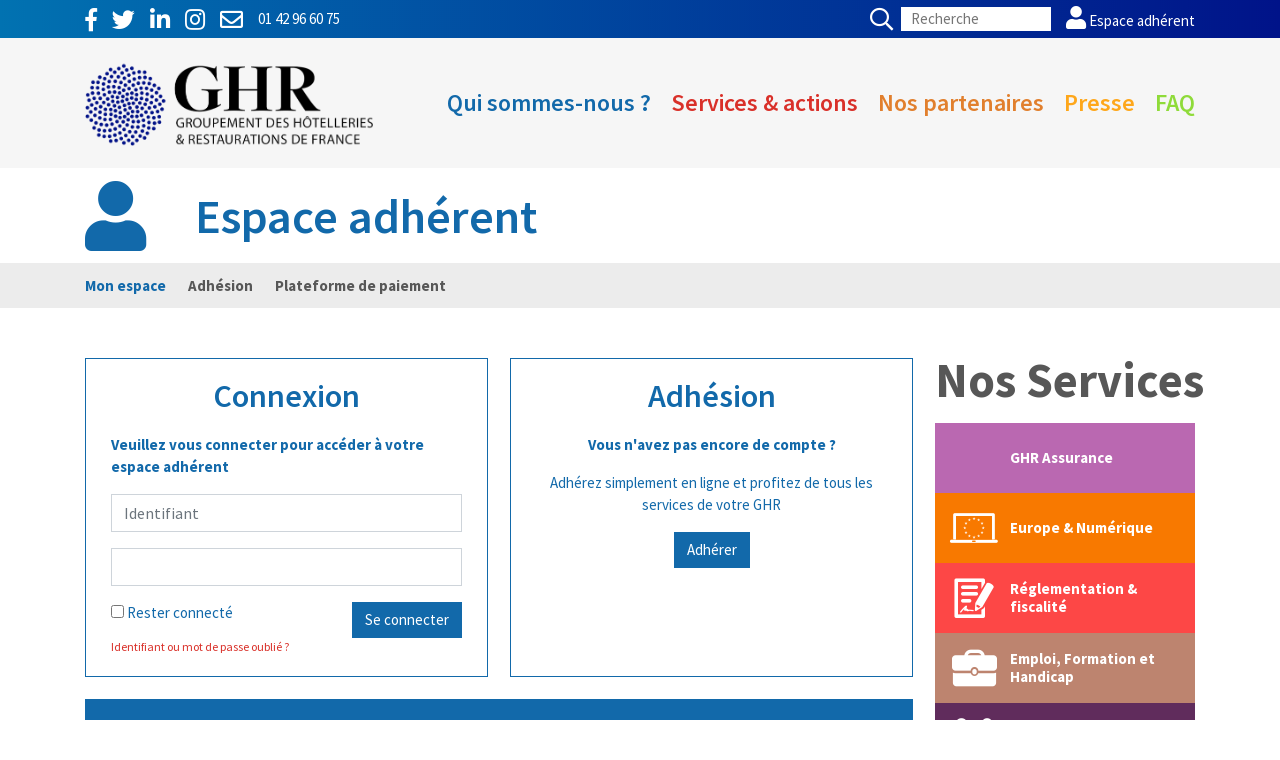

--- FILE ---
content_type: text/html; charset=UTF-8
request_url: https://app.ghr.fr/
body_size: 5956
content:
<html class="page_rubrique page_sect_1420 page_rub_1420  ltr fr no-js" xmlns="http://www.w3.org/1999/xhtml" xml:lang="fr" lang="fr" dir="ltr"> <head> <meta http-equiv="Content-Type" content="text/html; charset=utf-8" /> <meta http-equiv="X-UA-Compatible" content="IE=edge" /> <meta name="HandheldFriendly" content="True" /> <meta name="viewport" content="width=device-width, initial-scale=1" /> <title>Espace adhérents - GHR</title> <link rel="dns-prefetch" href="//cdn.ghr.fr" /> <link rel="canonical" href="https://www.ghr.fr/espace-adherent/" /> <link rel="alternate" type="application/rss+xml" title="Syndiquer cette rubrique" href="spip.php?page=backend&amp;id_rubrique=1420" /> <link rel="icon" type="image/x-icon" href="https://www.ghr.fr/squelettes/favicon.ico" /> <link rel="shortcut icon" type="image/x-icon" href="https://www.ghr.fr/squelettes/favicon.ico" /> <link href="https://fonts.googleapis.com/css?family=Source+Sans+Pro:200,200i,300,300i,400,400i,600,600i,700,700i,900,900i&amp;subset=latin,latin-ext" rel="stylesheet" /> <link rel="stylesheet" href="https://app.ghr.fr/assets/css/style.css?1702466560" type="text/css" /> <link rel="stylesheet" href="https://www.ghr.fr/plugins-dist/mediabox/colorbox/bootstrap/colorbox.css" type="text/css" media="all" /> <style type="text/css"> */  <noscript>ePrivacy and GPDR Cookie Consent by <a href="https://www.CookieConsent.com/" rel="nofollow noopener">Cookie Consent</a></noscript> </style></head> <body class="page_rubrique" style=""> <div id="page"> <header id="header"> <div id="header_topbar"> <div class="container"> <div class="topbar-left"> <a href="https://www.facebook.com/GHR.HCR/" title="facebook" target="_blank"> <i class="fab fa-facebook-f"></i> </a> <a href="https://twitter.com/GHR_HCR" title="twitter" target="_blank"> <i class="fab fa-twitter"></i> </a> <a href="https://www.linkedin.com/company/ghr-hcr/" title="linkedin" target="_blank"> <i class="fab fa-linkedin-in"></i> </a> <a href="https://www.instagram.com/ghr.hcr/" title="instagram" target="_blank"> <i class="fab fa-instagram"></i> </a> <a href="mailto:accueil@ghr.fr" title="email" target="_blank"> <i class="far fa-envelope"></i> </a> <a class="phone" title="téléphone">01 42 96 60 75</a> </div> <div class="topbar-right"> <div class="formulaire_spip formulaire_recherche" id="formulaire_recherche"> <form action="https://www.ghr.fr/spip.php?page=recherche" method="get"> <input name="page" value="recherche" type="hidden" /> <label for="recherche"> recherche </label> <button type="submit" class="submit btn"> <i class="far fa-search"></i> </button> <input type="search" class="search text" size="10" name="recherche" id="recherche" accesskey="4" autocapitalize="off" placeholder="Recherche" /> </form> </div> <a href="https://app.ghr.fr/" title="compte"> <i class="fas fa-user"></i> Espace adhérent </a> </div> </div> </div> <div id="header_main"> <div class="container"> <div class="header-logo"> <a rel="start home" href="https://www.ghr.fr/" title="Accueil" class="main-logo"> <img src="//cdn.ghr.fr/plugins/ekgni/assets/img/GHR_logo_site-min.png" width="288" height="85" alt="GHR" /> </a> </div> <div class="header-menu"> <ul class="menu-liste menu-items" data-depth="0"> <li class="menu-entree item menu-items__item menu-items__item_objet menu-items__item_rubrique"> <a href="https://www.ghr.fr/qui-sommes-nous/" class="menu-items__lien">Qui sommes-nous&nbsp;?</a> </li> <li class="menu-entree item menu-items__item menu-items__item_objet menu-items__item_rubrique"> <a href="https://www.ghr.fr/services-actions/" class="menu-items__lien">Services &amp; actions</a> </li> <li class="menu-entree item menu-items__item menu-items__item_objet menu-items__item_rubrique"> <a href="https://www.ghr.fr/nos-partenaires/" class="menu-items__lien">Nos partenaires</a> </li> <li class="menu-entree item menu-items__item menu-items__item_objet menu-items__item_rubrique"> <a href="https://www.ghr.fr/presse/" class="menu-items__lien">Presse</a> </li> <li class="menu-entree item menu-items__item menu-items__item_objet menu-items__item_rubrique"> <a href="https://www.ghr.fr/publications/enquete/" class="menu-items__lien">FAQ</a> </li> </ul> </div> </div> </div> </header> <header id="header-mobile"> <div class="header-logo"> <a rel="start home" href="https://www.ghr.fr/" title="Accueil" class="main-logo"> <img src="//cdn.ghr.fr/plugins/ekgni/assets/img/GHR_logo_site-min.png" width="288" height="85" alt="GHR" /> </a> </div> <div class="mobile-menu-btn-wrap"> <a class="menu-btn" href="#">Menu</a> </div> <div class="mobile-menu"> <div class="menu-blocs"> <div class="menu-bloc menu-accueil"> <ul class="menu-liste menu-items"> <li class="menu-entree item  menu-items__item menu-items__item_objet menu-items__item_rubrique sect_home"> <a href="https://www.ghr.fr/" class="menu-items__lien">Accueil</a> </li> </ul> </div> <div class="menu-bloc menu-main"> <ul class="menu-liste menu-items" data-depth="0"> <li class="menu-entree item menu-items__item menu-items__item_objet menu-items__item_rubrique"> <a href="https://www.ghr.fr/qui-sommes-nous/" class="menu-items__lien">Qui sommes-nous&nbsp;?</a> </li> <li class="menu-entree item menu-items__item menu-items__item_objet menu-items__item_rubrique"> <a href="https://www.ghr.fr/services-actions/" class="menu-items__lien">Services &amp; actions</a> </li> <li class="menu-entree item menu-items__item menu-items__item_objet menu-items__item_rubrique"> <a href="https://www.ghr.fr/nos-partenaires/" class="menu-items__lien">Nos partenaires</a> </li> <li class="menu-entree item menu-items__item menu-items__item_objet menu-items__item_rubrique"> <a href="https://www.ghr.fr/presse/" class="menu-items__lien">Presse</a> </li> <li class="menu-entree item menu-items__item menu-items__item_objet menu-items__item_rubrique"> <a href="https://www.ghr.fr/publications/enquete/" class="menu-items__lien">FAQ</a> </li> </ul> </div> <div class="menu-bloc menu-services"> <ul class="menu-liste menu-items" data-depth="0"> <li class="menu-entree item menu-items__item menu-items__item_objet menu-items__item_rubrique sect_gniassurance"> <a href="https://www.ghr.fr/nos-partenaires/ghr-assurance/" class="menu-items__lien">GHR Assurance</a> <ul class="menu-liste menu-items" data-depth="1"> <li class="menu-entree item menu-items__item menu-items__item_objet menu-items__item_rubrique rub1597"> <a href="https://www.ghr.fr/nos-partenaires/ghr-assurance/actualites/" class="menu-items__lien">Actualités</a> </li> <li class="menu-entree item menu-items__item menu-items__item_objet menu-items__item_rubrique rub1613"> <a href="https://www.ghr.fr/nos-partenaires/ghr-assurance/multirisque-professionnelle/" class="menu-items__lien">Multirisque professionnelle </a> </li> <li class="menu-entree item menu-items__item menu-items__item_objet menu-items__item_rubrique rub1615"> <a href="https://www.ghr.fr/nos-partenaires/ghr-assurance/responsabilite-civile-des-dirigeants/" class="menu-items__lien">Responsabilité civile des dirigeants </a> </li> <li class="menu-entree item menu-items__item menu-items__item_objet menu-items__item_rubrique rub1616"> <a href="https://www.ghr.fr/nos-partenaires/ghr-assurance/cyber-risque/" class="menu-items__lien">Cyber-risque </a> </li> <li class="menu-entree item menu-items__item menu-items__item_objet menu-items__item_rubrique rub1614"> <a href="https://www.ghr.fr/nos-partenaires/ghr-assurance/conseils-pratiques-prevention/" class="menu-items__lien">Conseils pratiques / Prévention </a> </li> </ul> </li> <li class="menu-entree item menu-items__item menu-items__item_objet menu-items__item_rubrique sect_europe"> <a href="https://www.ghr.fr/europe-numerique/" class="menu-items__lien">Europe &amp; Numérique</a> <ul class="menu-liste menu-items" data-depth="1"> <li class="menu-entree item menu-items__item menu-items__item_objet menu-items__item_rubrique rub1071"> <a href="https://www.ghr.fr/europe-numerique/actualites/" class="menu-items__lien">Actualités</a> <ul class="menu-liste menu-items menu-items" data-depth="2"> <li class="menu-entree item menu-items__item menu-items__item_objet menu-items__item_rubrique rub1313"> <a href="https://www.ghr.fr/europe-numerique/actualites/enquetes/" class="menu-items__lien">Enquêtes</a> </li> <li class="menu-entree item menu-items__item menu-items__item_objet menu-items__item_rubrique rub1602"> <a href="https://www.ghr.fr/europe-numerique/actualites/webinaires/" class="menu-items__lien">Webinaires</a> </li> </ul> </li> <li class="menu-entree item menu-items__item menu-items__item_objet menu-items__item_rubrique rub1190"> <a href="https://www.ghr.fr/europe-numerique/plateformes-en-ligne/" class="menu-items__lien">Plateformes en ligne</a> <ul class="menu-liste menu-items menu-items" data-depth="2"> <li class="menu-entree item menu-items__item menu-items__item_objet menu-items__item_rubrique rub1314"> <a href="https://www.ghr.fr/europe-numerique/plateformes-en-ligne/avis-en-ligne/" class="menu-items__lien">Avis en ligne</a> </li> <li class="menu-entree item menu-items__item menu-items__item_objet menu-items__item_rubrique rub1601"> <a href="https://www.ghr.fr/europe-numerique/plateformes-en-ligne/en-direct/" class="menu-items__lien">En direct&nbsp;! </a> </li> <li class="menu-entree item menu-items__item menu-items__item_objet menu-items__item_rubrique rub1315"> <a href="https://www.ghr.fr/europe-numerique/plateformes-en-ligne/hotels/" class="menu-items__lien">Hôtels</a> </li> <li class="menu-entree item menu-items__item menu-items__item_objet menu-items__item_rubrique rub1316"> <a href="https://www.ghr.fr/europe-numerique/plateformes-en-ligne/restaurants/" class="menu-items__lien">Restaurants</a> </li> </ul> </li> <li class="menu-entree item menu-items__item menu-items__item_objet menu-items__item_rubrique rub1191"> <a href="https://www.ghr.fr/europe-numerique/economie-collaborative/" class="menu-items__lien">Economie collaborative</a> <ul class="menu-liste menu-items menu-items" data-depth="2"> <li class="menu-entree item menu-items__item menu-items__item_objet menu-items__item_rubrique rub1317"> <a href="https://www.ghr.fr/europe-numerique/economie-collaborative/meubles-de-tourisme/" class="menu-items__lien">Meublés de tourisme</a> </li> <li class="menu-entree item menu-items__item menu-items__item_objet menu-items__item_rubrique rub1318"> <a href="https://www.ghr.fr/europe-numerique/economie-collaborative/restaurants-a-domicile/" class="menu-items__lien">Restaurants à domicile</a> </li> </ul> </li> <li class="menu-entree item menu-items__item menu-items__item_objet menu-items__item_rubrique rub1298"> <a href="https://www.ghr.fr/europe-numerique/innovation-et-digitalisation/" class="menu-items__lien">Innovation et digitalisation</a> <ul class="menu-liste menu-items menu-items" data-depth="2"> <li class="menu-entree item menu-items__item menu-items__item_objet menu-items__item_rubrique rub1319"> <a href="https://www.ghr.fr/europe-numerique/innovation-et-digitalisation/bonnes-pratiques-numeriques/" class="menu-items__lien">Bonnes pratiques numériques</a> </li> <li class="menu-entree item menu-items__item menu-items__item_objet menu-items__item_rubrique rub1320"> <a href="https://www.ghr.fr/europe-numerique/innovation-et-digitalisation/gestion-d-un-etablissement/" class="menu-items__lien">Gestion d&#8217;un établissement</a> </li> <li class="menu-entree item menu-items__item menu-items__item_objet menu-items__item_rubrique rub1577"> <a href="https://www.ghr.fr/europe-numerique/innovation-et-digitalisation/facilite-clients/" class="menu-items__lien">Facilité clients </a> </li> <li class="menu-entree item menu-items__item menu-items__item_objet menu-items__item_rubrique rub1321"> <a href="https://www.ghr.fr/europe-numerique/innovation-et-digitalisation/visibilite-web/" class="menu-items__lien">Visibilité web</a> </li> </ul> </li> <li class="menu-entree item menu-items__item menu-items__item_objet menu-items__item_rubrique rub1189"> <a href="https://www.ghr.fr/europe-numerique/mon-parc-num/" class="menu-items__lien">Mon Parc Num </a> <ul class="menu-liste menu-items menu-items" data-depth="2"> <li class="menu-entree item menu-items__item menu-items__item_objet menu-items__item_rubrique rub1626"> <a href="https://www.ghr.fr/europe-numerique/mon-parc-num/a-vos-agendas/" class="menu-items__lien">A vos agendas&nbsp;!</a> </li> <li class="menu-entree item menu-items__item menu-items__item_objet menu-items__item_rubrique rub1627"> <a href="https://www.ghr.fr/europe-numerique/mon-parc-num/decouvrir-le-parcours-avec/" class="menu-items__lien">Découvrir le Parcours avec&nbsp;:</a> </li> <li class="menu-entree item menu-items__item menu-items__item_objet menu-items__item_rubrique rub1628"> <a href="https://www.ghr.fr/europe-numerique/mon-parc-num/pourquoi-s-inscrire/" class="menu-items__lien">Pourquoi s’inscrire&nbsp;? </a> </li> </ul> </li> <li class="menu-entree item menu-items__item menu-items__item_objet menu-items__item_rubrique rub1299"> <a href="https://www.ghr.fr/europe-numerique/informatique/" class="menu-items__lien">Informatique</a> <ul class="menu-liste menu-items menu-items" data-depth="2"> <li class="menu-entree item menu-items__item menu-items__item_objet menu-items__item_rubrique rub1323"> <a href="https://www.ghr.fr/europe-numerique/informatique/cybersecurite/" class="menu-items__lien">Cybersécurité</a> </li> <li class="menu-entree item menu-items__item menu-items__item_objet menu-items__item_rubrique rub1324"> <a href="https://www.ghr.fr/europe-numerique/informatique/materiel-informatique/" class="menu-items__lien">Matériel informatique</a> </li> <li class="menu-entree item menu-items__item menu-items__item_objet menu-items__item_rubrique rub1322"> <a href="https://www.ghr.fr/europe-numerique/informatique/rgpd/" class="menu-items__lien">RGPD</a> </li> </ul> </li> <li class="menu-entree item menu-items__item menu-items__item_objet menu-items__item_rubrique rub1203"> <a href="https://www.ghr.fr/europe-numerique/europe/" class="menu-items__lien">Europe</a> <ul class="menu-liste menu-items menu-items" data-depth="2"> <li class="menu-entree item menu-items__item menu-items__item_objet menu-items__item_rubrique rub1325"> <a href="https://www.ghr.fr/europe-numerique/europe/chiffres-europeens/" class="menu-items__lien">Chiffres européens</a> </li> <li class="menu-entree item menu-items__item menu-items__item_objet menu-items__item_rubrique rub1326"> <a href="https://www.ghr.fr/europe-numerique/europe/positions-europeennes/" class="menu-items__lien">Positions européennes</a> </li> <li class="menu-entree item menu-items__item menu-items__item_objet menu-items__item_rubrique rub1327"> <a href="https://www.ghr.fr/europe-numerique/europe/classement-hotelier-europeen/" class="menu-items__lien">Classement hôtelier européen</a> </li> <li class="menu-entree item menu-items__item menu-items__item_objet menu-items__item_rubrique rub1328"> <a href="https://www.ghr.fr/europe-numerique/europe/hotrec/" class="menu-items__lien">HOTREC</a> </li> </ul> </li> </ul> </li> <li class="menu-entree item menu-items__item menu-items__item_objet menu-items__item_rubrique sect_reglement"> <a href="https://www.ghr.fr/reglementation-fiscalite/" class="menu-items__lien">Réglementation &amp; fiscalité</a> <ul class="menu-liste menu-items" data-depth="1"> <li class="menu-entree item menu-items__item menu-items__item_objet menu-items__item_rubrique rub1635"> <a href="https://www.ghr.fr/reglementation-fiscalite/bail-commercial/" class="menu-items__lien">Bail commercial </a> </li> <li class="menu-entree item menu-items__item menu-items__item_objet menu-items__item_rubrique rub1410"> <a href="https://www.ghr.fr/reglementation-fiscalite/hygiene/" class="menu-items__lien">Hygiène</a> </li> <li class="menu-entree item menu-items__item menu-items__item_objet menu-items__item_rubrique rub1403"> <a href="https://www.ghr.fr/reglementation-fiscalite/la-sacem-et-la-spre/" class="menu-items__lien">La SACEM et la SPRE</a> </li> <li class="menu-entree item menu-items__item menu-items__item_objet menu-items__item_rubrique rub1404"> <a href="https://www.ghr.fr/reglementation-fiscalite/la-tva/" class="menu-items__lien">La TVA</a> </li> <li class="menu-entree item menu-items__item menu-items__item_objet menu-items__item_rubrique rub1398"> <a href="https://www.ghr.fr/reglementation-fiscalite/les-formations-obligatoires/" class="menu-items__lien">Les formations obligatoires</a> </li> <li class="menu-entree item menu-items__item menu-items__item_objet menu-items__item_rubrique rub1472"> <a href="https://www.ghr.fr/reglementation-fiscalite/les-obligations-dans-les-debits-de-boissons-et-les-discotheques/" class="menu-items__lien">Les obligations dans les débits de boissons et les discothèques</a> </li> <li class="menu-entree item menu-items__item menu-items__item_objet menu-items__item_rubrique rub1467"> <a href="https://www.ghr.fr/reglementation-fiscalite/les-obligations-dans-les-hotels/" class="menu-items__lien">Les obligations dans les hôtels</a> </li> <li class="menu-entree item menu-items__item menu-items__item_objet menu-items__item_rubrique rub1469"> <a href="https://www.ghr.fr/reglementation-fiscalite/les-obligations-dans-les-restaurants/" class="menu-items__lien">Les obligations dans les restaurants</a> <ul class="menu-liste menu-items menu-items" data-depth="2"> <li class="menu-entree item menu-items__item menu-items__item_objet menu-items__item_rubrique rub1636"> <a href="https://www.ghr.fr/reglementation-fiscalite/les-obligations-dans-les-restaurants/titres-restaurant/" class="menu-items__lien">Titres-restaurant </a> </li> </ul> </li> <li class="menu-entree item menu-items__item menu-items__item_objet menu-items__item_rubrique rub1637"> <a href="https://www.ghr.fr/reglementation-fiscalite/securite-et-accessibilite/" class="menu-items__lien">Sécurité et Accessibilité </a> </li> <li class="menu-entree item menu-items__item menu-items__item_objet menu-items__item_rubrique rub1409"> <a href="https://www.ghr.fr/reglementation-fiscalite/tabac-et-vapotage/" class="menu-items__lien">Tabac et vapotage</a> </li> <li class="menu-entree item menu-items__item menu-items__item_objet menu-items__item_rubrique rub1634"> <a href="https://www.ghr.fr/reglementation-fiscalite/terrasses/" class="menu-items__lien">Terrasses</a> </li> </ul> </li> <li class="menu-entree item menu-items__item menu-items__item_objet menu-items__item_rubrique sect_emploi"> <a href="https://www.ghr.fr/emploi-formation-handicap/" class="menu-items__lien">Emploi, Formation et Handicap</a> <ul class="menu-liste menu-items" data-depth="1"> <li class="menu-entree item menu-items__item menu-items__item_objet menu-items__item_rubrique rub1042"> <a href="https://www.ghr.fr/emploi-formation-handicap/actualite-2025/" class="menu-items__lien">Actualité 2025</a> </li> <li class="menu-entree item menu-items__item menu-items__item_objet menu-items__item_rubrique rub1043"> <a href="https://www.ghr.fr/emploi-formation-handicap/nos-metiers/" class="menu-items__lien">Nos Métiers</a> <ul class="menu-liste menu-items menu-items" data-depth="2"> <li class="menu-entree item menu-items__item menu-items__item_objet menu-items__item_rubrique rub1049"> <a href="https://www.ghr.fr/emploi-formation-handicap/nos-metiers/les-metiers-de-la-cuisine/" class="menu-items__lien">Les Métiers de la Cuisine</a> </li> <li class="menu-entree item menu-items__item menu-items__item_objet menu-items__item_rubrique rub233"> <a href="https://www.ghr.fr/emploi-formation-handicap/nos-metiers/les-metiers-de-l-hebergement/" class="menu-items__lien">Les Métiers de l&#8217;Hébergement</a> </li> <li class="menu-entree item menu-items__item menu-items__item_objet menu-items__item_rubrique rub1051"> <a href="https://www.ghr.fr/emploi-formation-handicap/nos-metiers/les-metiers-de-direction/" class="menu-items__lien">Les Métiers de Direction</a> </li> <li class="menu-entree item menu-items__item menu-items__item_objet menu-items__item_rubrique rub1160"> <a href="https://www.ghr.fr/emploi-formation-handicap/nos-metiers/les-metiers-de-la-salle-et-du-service/" class="menu-items__lien">Les Métiers de la Salle et du Service</a> </li> </ul> </li> <li class="menu-entree item menu-items__item menu-items__item_objet menu-items__item_rubrique rub1044"> <a href="https://www.ghr.fr/emploi-formation-handicap/offres-d-emploi/" class="menu-items__lien">Offres d&#8217;Emploi</a> </li> <li class="menu-entree item menu-items__item menu-items__item_objet menu-items__item_rubrique rub1045"> <a href="https://www.ghr.fr/emploi-formation-handicap/formation/" class="menu-items__lien">Formation </a> <ul class="menu-liste menu-items menu-items" data-depth="2"> <li class="menu-entree item menu-items__item menu-items__item_objet menu-items__item_rubrique rub1161"> <a href="https://www.ghr.fr/emploi-formation-handicap/formation/formation-initiale/" class="menu-items__lien">Formation Initiale</a> </li> <li class="menu-entree item menu-items__item menu-items__item_objet menu-items__item_rubrique rub1162"> <a href="https://www.ghr.fr/emploi-formation-handicap/formation/formation-professionnelle/" class="menu-items__lien">Formation Professionnelle </a> </li> </ul> </li> <li class="menu-entree item menu-items__item menu-items__item_objet menu-items__item_rubrique rub1169"> <a href="https://www.ghr.fr/emploi-formation-handicap/mission-handicap/" class="menu-items__lien">Mission Handicap</a> <ul class="menu-liste menu-items menu-items" data-depth="2"> <li class="menu-entree item menu-items__item menu-items__item_objet menu-items__item_rubrique rub1173"> <a href="https://www.ghr.fr/emploi-formation-handicap/mission-handicap/actualites/" class="menu-items__lien">Actualités</a> </li> <li class="menu-entree item menu-items__item menu-items__item_objet menu-items__item_rubrique rub1176"> <a href="https://www.ghr.fr/emploi-formation-handicap/mission-handicap/le-saviez-vous/" class="menu-items__lien">Le saviez-vous&nbsp;?</a> </li> <li class="menu-entree item menu-items__item menu-items__item_objet menu-items__item_rubrique rub1178"> <a href="https://www.ghr.fr/emploi-formation-handicap/mission-handicap/doeth/" class="menu-items__lien">DOETH</a> </li> <li class="menu-entree item menu-items__item menu-items__item_objet menu-items__item_rubrique rub1603"> <a href="https://www.ghr.fr/emploi-formation-handicap/mission-handicap/activ-box-la-solution-de-l-agefiph-pour-sensibiliser-au-handicap-toute-l-annee/" class="menu-items__lien">Activ Box, la solution de l&#8217;Agefiph pour sensibiliser au handicap toute l&#8217;année</a> <ul class="menu-liste menu-items menu-items" data-depth="2"> <li class="menu-entree item menu-items__item menu-items__item_objet menu-items__item_rubrique rub1604"> <a href="https://www.ghr.fr/emploi-formation-handicap/mission-handicap/activ-box-la-solution-de-l-agefiph-pour-sensibiliser-au-handicap-toute-l-annee/activ-box/" class="menu-items__lien">Activ Box</a> </li> </ul> </li> </ul> </li> </ul> </li> <li class="menu-entree item menu-items__item menu-items__item_objet menu-items__item_rubrique sect_social"> <a href="https://www.ghr.fr/social/" class="menu-items__lien">Social</a> <ul class="menu-liste menu-items" data-depth="1"> <li class="menu-entree item menu-items__item menu-items__item_objet menu-items__item_rubrique rub1463"> <a href="https://www.ghr.fr/social/actualites/" class="menu-items__lien">Actualités</a> </li> <li class="menu-entree item menu-items__item menu-items__item_objet menu-items__item_rubrique rub1370"> <a href="https://www.ghr.fr/social/les-obligations-liees-a-l-embauche/" class="menu-items__lien">Les obligations liées à l&#8217;embauche</a> <ul class="menu-liste menu-items menu-items" data-depth="2"> <li class="menu-entree item menu-items__item menu-items__item_objet menu-items__item_rubrique rub1374"> <a href="https://www.ghr.fr/social/les-obligations-liees-a-l-embauche/la-protection-sociale-complementaire-de-branche/" class="menu-items__lien">La protection sociale complémentaire de branche</a> </li> <li class="menu-entree item menu-items__item menu-items__item_objet menu-items__item_rubrique rub1373"> <a href="https://www.ghr.fr/social/les-obligations-liees-a-l-embauche/le-contrat-de-travail/" class="menu-items__lien">Le contrat de travail</a> </li> <li class="menu-entree item menu-items__item menu-items__item_objet menu-items__item_rubrique rub1371"> <a href="https://www.ghr.fr/social/les-obligations-liees-a-l-embauche/le-recrutement/" class="menu-items__lien">Le recrutement</a> </li> <li class="menu-entree item menu-items__item menu-items__item_objet menu-items__item_rubrique rub1375"> <a href="https://www.ghr.fr/social/les-obligations-liees-a-l-embauche/le-service-de-sante/" class="menu-items__lien">Le service de santé</a> </li> </ul> </li> <li class="menu-entree item menu-items__item menu-items__item_objet menu-items__item_rubrique rub1377"> <a href="https://www.ghr.fr/social/les-obligations-liees-a-l-execution-du-contrat-de-travail/" class="menu-items__lien">Les obligations liées à l’exécution du contrat de travail</a> <ul class="menu-liste menu-items menu-items" data-depth="2"> <li class="menu-entree item menu-items__item menu-items__item_objet menu-items__item_rubrique rub1378"> <a href="https://www.ghr.fr/social/les-obligations-liees-a-l-execution-du-contrat-de-travail/les-obligations-generales/" class="menu-items__lien">Les obligations générales</a> </li> <li class="menu-entree item menu-items__item menu-items__item_objet menu-items__item_rubrique rub1379"> <a href="https://www.ghr.fr/social/les-obligations-liees-a-l-execution-du-contrat-de-travail/l-encadrement-de-la-duree-du-travail/" class="menu-items__lien">L&#8217;encadrement de la durée du travail </a> </li> <li class="menu-entree item menu-items__item menu-items__item_objet menu-items__item_rubrique rub1513"> <a href="https://www.ghr.fr/social/les-obligations-liees-a-l-execution-du-contrat-de-travail/la-remuneration/" class="menu-items__lien">La rémunération</a> </li> <li class="menu-entree item menu-items__item menu-items__item_objet menu-items__item_rubrique rub1512"> <a href="https://www.ghr.fr/social/les-obligations-liees-a-l-execution-du-contrat-de-travail/la-suspension-du-contrat-de-travail/" class="menu-items__lien">La suspension du contrat de travail</a> </li> </ul> </li> <li class="menu-entree item menu-items__item menu-items__item_objet menu-items__item_rubrique rub1509"> <a href="https://www.ghr.fr/social/les-obligations-liees-a-l-extinction-du-contrat/" class="menu-items__lien">Les obligations liées à l&#8217;extinction du contrat</a> <ul class="menu-liste menu-items menu-items" data-depth="2"> <li class="menu-entree item menu-items__item menu-items__item_objet menu-items__item_rubrique rub1510"> <a href="https://www.ghr.fr/social/les-obligations-liees-a-l-extinction-du-contrat/la-rupture-du-contrat-de-travail-apres-la-periode-d-essai/" class="menu-items__lien">La rupture du contrat de travail après la période d’essai</a> </li> <li class="menu-entree item menu-items__item menu-items__item_objet menu-items__item_rubrique rub1511"> <a href="https://www.ghr.fr/social/les-obligations-liees-a-l-extinction-du-contrat/le-depart-ou-la-mise-a-la-retraite/" class="menu-items__lien">Le départ ou la mise à la retraite</a> </li> </ul> </li> </ul> </li> <li class="menu-entree item menu-items__item menu-items__item_objet menu-items__item_rubrique sect_devdurable"> <a href="https://www.ghr.fr/rse/" class="menu-items__lien">RSE</a> <ul class="menu-liste menu-items" data-depth="1"> </ul> </li> <li class="menu-entree item menu-items__item menu-items__item_objet menu-items__item_rubrique sect_region"> <a href="https://www.ghr.fr/ghr-en-region/" class="menu-items__lien">GHR en Régions</a> <ul class="menu-liste menu-items" data-depth="1"> <li class="menu-entree item menu-items__item menu-items__item_objet menu-items__item_article"> <a href="https://www.ghr.fr/ghr-en-region/ghr-rare" class="menu-items__lien">GHR Auvergne Rhône-Alpes Régions Est</a> </li> <li class="menu-entree item menu-items__item menu-items__item_objet menu-items__item_article"> <a href="https://www.ghr.fr/ghr-en-region/ghr-bassin-aquitain" class="menu-items__lien">GHR BASSIN AQUITAIN</a> </li> <li class="menu-entree item menu-items__item menu-items__item_objet menu-items__item_article"> <a href="https://www.ghr.fr/ghr-en-region/ghr-centre-val-de-loire" class="menu-items__lien">GHR Centre-Val de Loire</a> </li> <li class="menu-entree item menu-items__item menu-items__item_objet menu-items__item_article"> <a href="https://www.ghr.fr/ghr-en-region/ghr-corsica-14681" class="menu-items__lien">GHR Corsica</a> </li> <li class="menu-entree item menu-items__item menu-items__item_objet menu-items__item_article"> <a href="https://www.ghr.fr/ghr-en-region/ghr-grand-ouest" class="menu-items__lien">GHR GRAND-OUEST</a> </li> <li class="menu-entree item menu-items__item menu-items__item_objet menu-items__item_article"> <a href="https://www.ghr.fr/ghr-en-region/ghr-hauts-de-france" class="menu-items__lien">GHR Hauts-de-France</a> </li> <li class="menu-entree item menu-items__item menu-items__item_objet menu-items__item_article"> <a href="https://www.ghr.fr/ghr-en-region/ghr-normandie" class="menu-items__lien">GHR NORMANDIE</a> </li> <li class="menu-entree item menu-items__item menu-items__item_objet menu-items__item_article"> <a href="https://www.ghr.fr/ghr-en-region/ghr-occitanie" class="menu-items__lien">GHR OCCITANIE</a> </li> <li class="menu-entree item menu-items__item menu-items__item_objet menu-items__item_article"> <a href="https://www.ghr.fr/ghr-en-region/ghr-paris-ile-de-france" class="menu-items__lien">GHR PARIS ÎLE-DE-FRANCE</a> </li> <li class="menu-entree item menu-items__item menu-items__item_objet menu-items__item_article"> <a href="https://www.ghr.fr/ghr-en-region/ghr-poitou-charentes" class="menu-items__lien">GHR POITOU-CHARENTES</a> </li> <li class="menu-entree item menu-items__item menu-items__item_objet menu-items__item_article"> <a href="https://www.ghr.fr/ghr-en-region/ghr-region-sud" class="menu-items__lien">GHR Région Sud</a> </li> </ul> </li> </ul> </div> <div class="menu-bloc menu-regions"> <ul class="menu-liste menu-items"> <li class="menu-entree item  menu-items__item menu-items__item_objet menu-items__item_rubrique sect_regions"> <a href="#" class="menu-items__lien">Nos sites régionaux</a> <ul class="menu-liste menu-items" data-depth="0"> <li class="menu-entree item menu-items__item menu-items__item_objet menu-items__item_article"> <a href="https://www.ghr.fr/ghr-en-region/ghr-rare" class="menu-items__lien">GHR Auvergne Rhône-Alpes Régions Est</a> </li> <li class="menu-entree item menu-items__item menu-items__item_objet menu-items__item_article"> <a href="https://www.ghr.fr/ghr-en-region/ghr-bassin-aquitain" class="menu-items__lien">GHR BASSIN AQUITAIN</a> </li> <li class="menu-entree item menu-items__item menu-items__item_objet menu-items__item_article"> <a href="https://www.ghr.fr/ghr-en-region/ghr-centre-val-de-loire" class="menu-items__lien">GHR Centre-Val de Loire</a> </li> <li class="menu-entree item menu-items__item menu-items__item_objet menu-items__item_article"> <a href="https://www.ghr.fr/ghr-en-region/ghr-corsica-14681" class="menu-items__lien">GHR Corsica</a> </li> <li class="menu-entree item menu-items__item menu-items__item_objet menu-items__item_article"> <a href="https://www.ghr.fr/ghr-en-region/ghr-grand-ouest" class="menu-items__lien">GHR GRAND-OUEST</a> </li> <li class="menu-entree item menu-items__item menu-items__item_objet menu-items__item_article"> <a href="https://www.ghr.fr/ghr-en-region/ghr-hauts-de-france" class="menu-items__lien">GHR Hauts-de-France</a> </li> <li class="menu-entree item menu-items__item menu-items__item_objet menu-items__item_article"> <a href="https://www.ghr.fr/ghr-en-region/ghr-normandie" class="menu-items__lien">GHR NORMANDIE</a> </li> <li class="menu-entree item menu-items__item menu-items__item_objet menu-items__item_article"> <a href="https://www.ghr.fr/ghr-en-region/ghr-occitanie" class="menu-items__lien">GHR OCCITANIE</a> </li> <li class="menu-entree item menu-items__item menu-items__item_objet menu-items__item_article"> <a href="https://www.ghr.fr/ghr-en-region/ghr-paris-ile-de-france" class="menu-items__lien">GHR PARIS ÎLE-DE-FRANCE</a> </li> <li class="menu-entree item menu-items__item menu-items__item_objet menu-items__item_article"> <a href="https://www.ghr.fr/ghr-en-region/ghr-poitou-charentes" class="menu-items__lien">GHR POITOU-CHARENTES</a> </li> <li class="menu-entree item menu-items__item menu-items__item_objet menu-items__item_article"> <a href="https://www.ghr.fr/ghr-en-region/ghr-region-sud" class="menu-items__lien">GHR Région Sud</a> </li> </ul> </li> </ul> </div> </div> <div class="menu-actions"> <div class="bulles-action"> <a href="https://app.ghr.fr/adhesion" class="bulle"> <i class="far fa-arrow-circle-right fa-rotate-45"></i> Adhérer </a> <a href="https://www.ghr.fr/formation/" class="bulle"> <i class="fas fa-graduation-cap"></i> Formation </a> <a href="https://www.ghr.fr/nos-partenaires/ghr-assurance/" class="bulle" title="GHR Assurance"> <i class="gni-icon gni-reglementation-fiscalite"></i> Assurance </a> </div> </div> <div class="menu-social"> <a href="https://www.facebook.com/GHR.HCR/" title="facebook" target="_blank"> <i class="fab fa-facebook-f"></i> </a> <a href="https://twitter.com/GHR_HCR" title="twitter" target="_blank"> <i class="fab fa-twitter"></i> </a> <a href="https://www.linkedin.com/company/ghr-hcr/" title="linkedin" target="_blank"> <i class="fab fa-linkedin-in"></i> </a> <a href="https://www.instagram.com/ghr.hcr/" title="instagram" target="_blank"> <i class="fab fa-instagram"></i> </a> <a href="mailto:accueil@ghr.fr" title="email" target="_blank"> <i class="far fa-envelope"></i> </a> <a class="phone" title="téléphone">01 42 96 60 75</a> </div> </div> </header> <div id="header-banner" class="header-banner"> <div class="container"> </div> </div> <div id="pre-content" class="pre-content"> <div class="head-secteur"> <div class="container"> <h1 class="titre-secteur"> <a href="https://app.ghr.fr">Espace adhérent</a> </h1> </div> </div> <div class="menu-secteur"> <div class="container d-flex justify-content-between align-items-center"><nav class="nav-secteur "> <ul class="menu-liste menu-items" data-depth="0"> <li class="menu-entree item menu-items__item menu-items__item_objet menu-items__item_rubrique on active"> <a href="https://app.ghr.fr" class="menu-items__lien"> Mon espace </a> </li> <li class="menu-entree item menu-items__item menu-items__item_objet menu-items__item_rubrique "> <a href="https://app.ghr.fr/adhesion" class="menu-items__lien"> Adhésion </a> </li> <li class="menu-entree item menu-items__item menu-items__item_objet menu-items__item_rubrique "> <a href="https://app.ghr.fr/paiement" class="menu-items__lien"> Plateforme de paiement </a> </li> </ul> </nav></div> </div> </div> <div id="content"> <div id="inner-content" class="container"> <div id="main" class="main-content">		
		
	<div class="adh-blocs d-row">
				<div class="adh-bloc d-1of2">
			<h3 class="main-title text-center">Connexion</h3>
			
			<p class="text-sect strong">
				<strong>Veuillez vous connecter pour accéder à votre espace adhérent</strong>
			</p>
			<form method="POST" action="https://app.ghr.fr/login" accept-charset="UTF-8" id="loginform" novalidate class="m-0"><input name="_token" type="hidden" value="iJ6ZxvNVTLOWlEwG0ZLuRal2wYqp20nYh5Ojw3NQ">
		<div class="form-row">
			<div class='form-group form-required col-md-12'><label for="username" class="control-label  d-none">Identifiant</label><input placeholder="Identifiant" class="form-control" name="username" type="text" id="username"></div>
			
			<div class='form-group form-required col-md-12'><label for="password" class="control-label  d-none">Mot de passe</label><input class="form-control" name="password" type="password" value="" id="password"></div>
		</div>
		<div class="row">
			<div class="col-md-6 text-left">
				
				<div class="bdm-form-group" style="">
					<div class="checkbox">
						<label style="font-weight:400;">
							<input type="checkbox" name="remember" style="" /> Rester connecté
						</label>
					</div>
				</div>
			</div>
			<div class="col-md-6 text-right">
				<button type="submit" class="btn btn-sect" />Se connecter</button>
			</div>
		</div>
	</form>			
			<small>
				<a href="https://app.ghr.fr/mot-de-passe-oublie">Identifiant ou mot de passe oublié ?</a>
			</small>
			
			
		</div>
		<div class="adh-bloc d-1of2 text-center">
			
			<h3 class="main-title">Adhésion</h3>
			
			<p><strong>Vous n'avez pas encore de compte ?</strong></p>
			<p>Adhérez simplement en ligne et profitez de tous les services de votre GHR</p>
			
			<a href="https://app.ghr.fr/adhesion" class="btn  btn-sect">Adhérer</a>
			
		</div>
		
		
		<div class="adh-bloc adh-bloc-dark d-all text-center">
			<h3 class="main-title">Plateforme de paiement</h3>
			<p>Accéder directement à la plateforme de paiement, <strong >pas d'authentification requise</strong></p>
			
			<a href="https://app.ghr.fr/paiement" class="btn btn-sect-light">Plateforme de paiement</a>
			
		</div>
		
	</div>
	<div class="row">
		
	</div>
	
	
	
	
	
	
	
	
	
			
			
</div> <div id="sidebar" class="sidebar"> <div class="sidebar-service sidebar-bloc"> <h3>Nos Services</h3> <ul class="menu-liste menu-items" data-depth="0"> <li class="menu-entree item menu-items__item menu-items__item_objet menu-items__item_rubrique sect_gniassurance"> <a href="https://www.ghr.fr/nos-partenaires/ghr-assurance/" class="menu-items__lien">GHR Assurance</a> <ul class="menu-liste menu-items" data-depth="1"> <li class="menu-entree item menu-items__item menu-items__item_objet menu-items__item_rubrique rub1597"> <a href="https://www.ghr.fr/nos-partenaires/ghr-assurance/actualites/" class="menu-items__lien">Actualités</a> </li> <li class="menu-entree item menu-items__item menu-items__item_objet menu-items__item_rubrique rub1613"> <a href="https://www.ghr.fr/nos-partenaires/ghr-assurance/multirisque-professionnelle/" class="menu-items__lien">Multirisque professionnelle </a> </li> <li class="menu-entree item menu-items__item menu-items__item_objet menu-items__item_rubrique rub1615"> <a href="https://www.ghr.fr/nos-partenaires/ghr-assurance/responsabilite-civile-des-dirigeants/" class="menu-items__lien">Responsabilité civile des dirigeants </a> </li> <li class="menu-entree item menu-items__item menu-items__item_objet menu-items__item_rubrique rub1616"> <a href="https://www.ghr.fr/nos-partenaires/ghr-assurance/cyber-risque/" class="menu-items__lien">Cyber-risque </a> </li> <li class="menu-entree item menu-items__item menu-items__item_objet menu-items__item_rubrique rub1614"> <a href="https://www.ghr.fr/nos-partenaires/ghr-assurance/conseils-pratiques-prevention/" class="menu-items__lien">Conseils pratiques / Prévention </a> </li> </ul> </li> <li class="menu-entree item menu-items__item menu-items__item_objet menu-items__item_rubrique sect_europe"> <a href="https://www.ghr.fr/europe-numerique/" class="menu-items__lien">Europe &amp; Numérique</a> <ul class="menu-liste menu-items" data-depth="1"> <li class="menu-entree item menu-items__item menu-items__item_objet menu-items__item_rubrique rub1071"> <a href="https://www.ghr.fr/europe-numerique/actualites/" class="menu-items__lien">Actualités</a> <ul class="menu-liste menu-items menu-items" data-depth="2"> <li class="menu-entree item menu-items__item menu-items__item_objet menu-items__item_rubrique rub1313"> <a href="https://www.ghr.fr/europe-numerique/actualites/enquetes/" class="menu-items__lien">Enquêtes</a> </li> <li class="menu-entree item menu-items__item menu-items__item_objet menu-items__item_rubrique rub1602"> <a href="https://www.ghr.fr/europe-numerique/actualites/webinaires/" class="menu-items__lien">Webinaires</a> </li> </ul> </li> <li class="menu-entree item menu-items__item menu-items__item_objet menu-items__item_rubrique rub1190"> <a href="https://www.ghr.fr/europe-numerique/plateformes-en-ligne/" class="menu-items__lien">Plateformes en ligne</a> <ul class="menu-liste menu-items menu-items" data-depth="2"> <li class="menu-entree item menu-items__item menu-items__item_objet menu-items__item_rubrique rub1314"> <a href="https://www.ghr.fr/europe-numerique/plateformes-en-ligne/avis-en-ligne/" class="menu-items__lien">Avis en ligne</a> </li> <li class="menu-entree item menu-items__item menu-items__item_objet menu-items__item_rubrique rub1601"> <a href="https://www.ghr.fr/europe-numerique/plateformes-en-ligne/en-direct/" class="menu-items__lien">En direct&nbsp;! </a> </li> <li class="menu-entree item menu-items__item menu-items__item_objet menu-items__item_rubrique rub1315"> <a href="https://www.ghr.fr/europe-numerique/plateformes-en-ligne/hotels/" class="menu-items__lien">Hôtels</a> </li> <li class="menu-entree item menu-items__item menu-items__item_objet menu-items__item_rubrique rub1316"> <a href="https://www.ghr.fr/europe-numerique/plateformes-en-ligne/restaurants/" class="menu-items__lien">Restaurants</a> </li> </ul> </li> <li class="menu-entree item menu-items__item menu-items__item_objet menu-items__item_rubrique rub1191"> <a href="https://www.ghr.fr/europe-numerique/economie-collaborative/" class="menu-items__lien">Economie collaborative</a> <ul class="menu-liste menu-items menu-items" data-depth="2"> <li class="menu-entree item menu-items__item menu-items__item_objet menu-items__item_rubrique rub1317"> <a href="https://www.ghr.fr/europe-numerique/economie-collaborative/meubles-de-tourisme/" class="menu-items__lien">Meublés de tourisme</a> </li> <li class="menu-entree item menu-items__item menu-items__item_objet menu-items__item_rubrique rub1318"> <a href="https://www.ghr.fr/europe-numerique/economie-collaborative/restaurants-a-domicile/" class="menu-items__lien">Restaurants à domicile</a> </li> </ul> </li> <li class="menu-entree item menu-items__item menu-items__item_objet menu-items__item_rubrique rub1298"> <a href="https://www.ghr.fr/europe-numerique/innovation-et-digitalisation/" class="menu-items__lien">Innovation et digitalisation</a> <ul class="menu-liste menu-items menu-items" data-depth="2"> <li class="menu-entree item menu-items__item menu-items__item_objet menu-items__item_rubrique rub1319"> <a href="https://www.ghr.fr/europe-numerique/innovation-et-digitalisation/bonnes-pratiques-numeriques/" class="menu-items__lien">Bonnes pratiques numériques</a> </li> <li class="menu-entree item menu-items__item menu-items__item_objet menu-items__item_rubrique rub1320"> <a href="https://www.ghr.fr/europe-numerique/innovation-et-digitalisation/gestion-d-un-etablissement/" class="menu-items__lien">Gestion d&#8217;un établissement</a> </li> <li class="menu-entree item menu-items__item menu-items__item_objet menu-items__item_rubrique rub1577"> <a href="https://www.ghr.fr/europe-numerique/innovation-et-digitalisation/facilite-clients/" class="menu-items__lien">Facilité clients </a> </li> <li class="menu-entree item menu-items__item menu-items__item_objet menu-items__item_rubrique rub1321"> <a href="https://www.ghr.fr/europe-numerique/innovation-et-digitalisation/visibilite-web/" class="menu-items__lien">Visibilité web</a> </li> </ul> </li> <li class="menu-entree item menu-items__item menu-items__item_objet menu-items__item_rubrique rub1189"> <a href="https://www.ghr.fr/europe-numerique/mon-parc-num/" class="menu-items__lien">Mon Parc Num </a> <ul class="menu-liste menu-items menu-items" data-depth="2"> <li class="menu-entree item menu-items__item menu-items__item_objet menu-items__item_rubrique rub1626"> <a href="https://www.ghr.fr/europe-numerique/mon-parc-num/a-vos-agendas/" class="menu-items__lien">A vos agendas&nbsp;!</a> </li> <li class="menu-entree item menu-items__item menu-items__item_objet menu-items__item_rubrique rub1627"> <a href="https://www.ghr.fr/europe-numerique/mon-parc-num/decouvrir-le-parcours-avec/" class="menu-items__lien">Découvrir le Parcours avec&nbsp;:</a> </li> <li class="menu-entree item menu-items__item menu-items__item_objet menu-items__item_rubrique rub1628"> <a href="https://www.ghr.fr/europe-numerique/mon-parc-num/pourquoi-s-inscrire/" class="menu-items__lien">Pourquoi s’inscrire&nbsp;? </a> </li> </ul> </li> <li class="menu-entree item menu-items__item menu-items__item_objet menu-items__item_rubrique rub1299"> <a href="https://www.ghr.fr/europe-numerique/informatique/" class="menu-items__lien">Informatique</a> <ul class="menu-liste menu-items menu-items" data-depth="2"> <li class="menu-entree item menu-items__item menu-items__item_objet menu-items__item_rubrique rub1323"> <a href="https://www.ghr.fr/europe-numerique/informatique/cybersecurite/" class="menu-items__lien">Cybersécurité</a> </li> <li class="menu-entree item menu-items__item menu-items__item_objet menu-items__item_rubrique rub1324"> <a href="https://www.ghr.fr/europe-numerique/informatique/materiel-informatique/" class="menu-items__lien">Matériel informatique</a> </li> <li class="menu-entree item menu-items__item menu-items__item_objet menu-items__item_rubrique rub1322"> <a href="https://www.ghr.fr/europe-numerique/informatique/rgpd/" class="menu-items__lien">RGPD</a> </li> </ul> </li> <li class="menu-entree item menu-items__item menu-items__item_objet menu-items__item_rubrique rub1203"> <a href="https://www.ghr.fr/europe-numerique/europe/" class="menu-items__lien">Europe</a> <ul class="menu-liste menu-items menu-items" data-depth="2"> <li class="menu-entree item menu-items__item menu-items__item_objet menu-items__item_rubrique rub1325"> <a href="https://www.ghr.fr/europe-numerique/europe/chiffres-europeens/" class="menu-items__lien">Chiffres européens</a> </li> <li class="menu-entree item menu-items__item menu-items__item_objet menu-items__item_rubrique rub1326"> <a href="https://www.ghr.fr/europe-numerique/europe/positions-europeennes/" class="menu-items__lien">Positions européennes</a> </li> <li class="menu-entree item menu-items__item menu-items__item_objet menu-items__item_rubrique rub1327"> <a href="https://www.ghr.fr/europe-numerique/europe/classement-hotelier-europeen/" class="menu-items__lien">Classement hôtelier européen</a> </li> <li class="menu-entree item menu-items__item menu-items__item_objet menu-items__item_rubrique rub1328"> <a href="https://www.ghr.fr/europe-numerique/europe/hotrec/" class="menu-items__lien">HOTREC</a> </li> </ul> </li> </ul> </li> <li class="menu-entree item menu-items__item menu-items__item_objet menu-items__item_rubrique sect_reglement"> <a href="https://www.ghr.fr/reglementation-fiscalite/" class="menu-items__lien">Réglementation &amp; fiscalité</a> <ul class="menu-liste menu-items" data-depth="1"> <li class="menu-entree item menu-items__item menu-items__item_objet menu-items__item_rubrique rub1635"> <a href="https://www.ghr.fr/reglementation-fiscalite/bail-commercial/" class="menu-items__lien">Bail commercial </a> </li> <li class="menu-entree item menu-items__item menu-items__item_objet menu-items__item_rubrique rub1410"> <a href="https://www.ghr.fr/reglementation-fiscalite/hygiene/" class="menu-items__lien">Hygiène</a> </li> <li class="menu-entree item menu-items__item menu-items__item_objet menu-items__item_rubrique rub1403"> <a href="https://www.ghr.fr/reglementation-fiscalite/la-sacem-et-la-spre/" class="menu-items__lien">La SACEM et la SPRE</a> </li> <li class="menu-entree item menu-items__item menu-items__item_objet menu-items__item_rubrique rub1404"> <a href="https://www.ghr.fr/reglementation-fiscalite/la-tva/" class="menu-items__lien">La TVA</a> </li> <li class="menu-entree item menu-items__item menu-items__item_objet menu-items__item_rubrique rub1398"> <a href="https://www.ghr.fr/reglementation-fiscalite/les-formations-obligatoires/" class="menu-items__lien">Les formations obligatoires</a> </li> <li class="menu-entree item menu-items__item menu-items__item_objet menu-items__item_rubrique rub1472"> <a href="https://www.ghr.fr/reglementation-fiscalite/les-obligations-dans-les-debits-de-boissons-et-les-discotheques/" class="menu-items__lien">Les obligations dans les débits de boissons et les discothèques</a> </li> <li class="menu-entree item menu-items__item menu-items__item_objet menu-items__item_rubrique rub1467"> <a href="https://www.ghr.fr/reglementation-fiscalite/les-obligations-dans-les-hotels/" class="menu-items__lien">Les obligations dans les hôtels</a> </li> <li class="menu-entree item menu-items__item menu-items__item_objet menu-items__item_rubrique rub1469"> <a href="https://www.ghr.fr/reglementation-fiscalite/les-obligations-dans-les-restaurants/" class="menu-items__lien">Les obligations dans les restaurants</a> <ul class="menu-liste menu-items menu-items" data-depth="2"> <li class="menu-entree item menu-items__item menu-items__item_objet menu-items__item_rubrique rub1636"> <a href="https://www.ghr.fr/reglementation-fiscalite/les-obligations-dans-les-restaurants/titres-restaurant/" class="menu-items__lien">Titres-restaurant </a> </li> </ul> </li> <li class="menu-entree item menu-items__item menu-items__item_objet menu-items__item_rubrique rub1637"> <a href="https://www.ghr.fr/reglementation-fiscalite/securite-et-accessibilite/" class="menu-items__lien">Sécurité et Accessibilité </a> </li> <li class="menu-entree item menu-items__item menu-items__item_objet menu-items__item_rubrique rub1409"> <a href="https://www.ghr.fr/reglementation-fiscalite/tabac-et-vapotage/" class="menu-items__lien">Tabac et vapotage</a> </li> <li class="menu-entree item menu-items__item menu-items__item_objet menu-items__item_rubrique rub1634"> <a href="https://www.ghr.fr/reglementation-fiscalite/terrasses/" class="menu-items__lien">Terrasses</a> </li> </ul> </li> <li class="menu-entree item menu-items__item menu-items__item_objet menu-items__item_rubrique sect_emploi"> <a href="https://www.ghr.fr/emploi-formation-handicap/" class="menu-items__lien">Emploi, Formation et Handicap</a> <ul class="menu-liste menu-items" data-depth="1"> <li class="menu-entree item menu-items__item menu-items__item_objet menu-items__item_rubrique rub1042"> <a href="https://www.ghr.fr/emploi-formation-handicap/actualite-2025/" class="menu-items__lien">Actualité 2025</a> </li> <li class="menu-entree item menu-items__item menu-items__item_objet menu-items__item_rubrique rub1043"> <a href="https://www.ghr.fr/emploi-formation-handicap/nos-metiers/" class="menu-items__lien">Nos Métiers</a> <ul class="menu-liste menu-items menu-items" data-depth="2"> <li class="menu-entree item menu-items__item menu-items__item_objet menu-items__item_rubrique rub1049"> <a href="https://www.ghr.fr/emploi-formation-handicap/nos-metiers/les-metiers-de-la-cuisine/" class="menu-items__lien">Les Métiers de la Cuisine</a> </li> <li class="menu-entree item menu-items__item menu-items__item_objet menu-items__item_rubrique rub233"> <a href="https://www.ghr.fr/emploi-formation-handicap/nos-metiers/les-metiers-de-l-hebergement/" class="menu-items__lien">Les Métiers de l&#8217;Hébergement</a> </li> <li class="menu-entree item menu-items__item menu-items__item_objet menu-items__item_rubrique rub1051"> <a href="https://www.ghr.fr/emploi-formation-handicap/nos-metiers/les-metiers-de-direction/" class="menu-items__lien">Les Métiers de Direction</a> </li> <li class="menu-entree item menu-items__item menu-items__item_objet menu-items__item_rubrique rub1160"> <a href="https://www.ghr.fr/emploi-formation-handicap/nos-metiers/les-metiers-de-la-salle-et-du-service/" class="menu-items__lien">Les Métiers de la Salle et du Service</a> </li> </ul> </li> <li class="menu-entree item menu-items__item menu-items__item_objet menu-items__item_rubrique rub1044"> <a href="https://www.ghr.fr/emploi-formation-handicap/offres-d-emploi/" class="menu-items__lien">Offres d&#8217;Emploi</a> </li> <li class="menu-entree item menu-items__item menu-items__item_objet menu-items__item_rubrique rub1045"> <a href="https://www.ghr.fr/emploi-formation-handicap/formation/" class="menu-items__lien">Formation </a> <ul class="menu-liste menu-items menu-items" data-depth="2"> <li class="menu-entree item menu-items__item menu-items__item_objet menu-items__item_rubrique rub1161"> <a href="https://www.ghr.fr/emploi-formation-handicap/formation/formation-initiale/" class="menu-items__lien">Formation Initiale</a> </li> <li class="menu-entree item menu-items__item menu-items__item_objet menu-items__item_rubrique rub1162"> <a href="https://www.ghr.fr/emploi-formation-handicap/formation/formation-professionnelle/" class="menu-items__lien">Formation Professionnelle </a> </li> </ul> </li> <li class="menu-entree item menu-items__item menu-items__item_objet menu-items__item_rubrique rub1169"> <a href="https://www.ghr.fr/emploi-formation-handicap/mission-handicap/" class="menu-items__lien">Mission Handicap</a> <ul class="menu-liste menu-items menu-items" data-depth="2"> <li class="menu-entree item menu-items__item menu-items__item_objet menu-items__item_rubrique rub1173"> <a href="https://www.ghr.fr/emploi-formation-handicap/mission-handicap/actualites/" class="menu-items__lien">Actualités</a> </li> <li class="menu-entree item menu-items__item menu-items__item_objet menu-items__item_rubrique rub1176"> <a href="https://www.ghr.fr/emploi-formation-handicap/mission-handicap/le-saviez-vous/" class="menu-items__lien">Le saviez-vous&nbsp;?</a> </li> <li class="menu-entree item menu-items__item menu-items__item_objet menu-items__item_rubrique rub1178"> <a href="https://www.ghr.fr/emploi-formation-handicap/mission-handicap/doeth/" class="menu-items__lien">DOETH</a> </li> <li class="menu-entree item menu-items__item menu-items__item_objet menu-items__item_rubrique rub1603"> <a href="https://www.ghr.fr/emploi-formation-handicap/mission-handicap/activ-box-la-solution-de-l-agefiph-pour-sensibiliser-au-handicap-toute-l-annee/" class="menu-items__lien">Activ Box, la solution de l&#8217;Agefiph pour sensibiliser au handicap toute l&#8217;année</a> <ul class="menu-liste menu-items menu-items" data-depth="2"> <li class="menu-entree item menu-items__item menu-items__item_objet menu-items__item_rubrique rub1604"> <a href="https://www.ghr.fr/emploi-formation-handicap/mission-handicap/activ-box-la-solution-de-l-agefiph-pour-sensibiliser-au-handicap-toute-l-annee/activ-box/" class="menu-items__lien">Activ Box</a> </li> </ul> </li> </ul> </li> </ul> </li> <li class="menu-entree item menu-items__item menu-items__item_objet menu-items__item_rubrique sect_social"> <a href="https://www.ghr.fr/social/" class="menu-items__lien">Social</a> <ul class="menu-liste menu-items" data-depth="1"> <li class="menu-entree item menu-items__item menu-items__item_objet menu-items__item_rubrique rub1463"> <a href="https://www.ghr.fr/social/actualites/" class="menu-items__lien">Actualités</a> </li> <li class="menu-entree item menu-items__item menu-items__item_objet menu-items__item_rubrique rub1370"> <a href="https://www.ghr.fr/social/les-obligations-liees-a-l-embauche/" class="menu-items__lien">Les obligations liées à l&#8217;embauche</a> <ul class="menu-liste menu-items menu-items" data-depth="2"> <li class="menu-entree item menu-items__item menu-items__item_objet menu-items__item_rubrique rub1374"> <a href="https://www.ghr.fr/social/les-obligations-liees-a-l-embauche/la-protection-sociale-complementaire-de-branche/" class="menu-items__lien">La protection sociale complémentaire de branche</a> </li> <li class="menu-entree item menu-items__item menu-items__item_objet menu-items__item_rubrique rub1373"> <a href="https://www.ghr.fr/social/les-obligations-liees-a-l-embauche/le-contrat-de-travail/" class="menu-items__lien">Le contrat de travail</a> </li> <li class="menu-entree item menu-items__item menu-items__item_objet menu-items__item_rubrique rub1371"> <a href="https://www.ghr.fr/social/les-obligations-liees-a-l-embauche/le-recrutement/" class="menu-items__lien">Le recrutement</a> </li> <li class="menu-entree item menu-items__item menu-items__item_objet menu-items__item_rubrique rub1375"> <a href="https://www.ghr.fr/social/les-obligations-liees-a-l-embauche/le-service-de-sante/" class="menu-items__lien">Le service de santé</a> </li> </ul> </li> <li class="menu-entree item menu-items__item menu-items__item_objet menu-items__item_rubrique rub1377"> <a href="https://www.ghr.fr/social/les-obligations-liees-a-l-execution-du-contrat-de-travail/" class="menu-items__lien">Les obligations liées à l’exécution du contrat de travail</a> <ul class="menu-liste menu-items menu-items" data-depth="2"> <li class="menu-entree item menu-items__item menu-items__item_objet menu-items__item_rubrique rub1378"> <a href="https://www.ghr.fr/social/les-obligations-liees-a-l-execution-du-contrat-de-travail/les-obligations-generales/" class="menu-items__lien">Les obligations générales</a> </li> <li class="menu-entree item menu-items__item menu-items__item_objet menu-items__item_rubrique rub1379"> <a href="https://www.ghr.fr/social/les-obligations-liees-a-l-execution-du-contrat-de-travail/l-encadrement-de-la-duree-du-travail/" class="menu-items__lien">L&#8217;encadrement de la durée du travail </a> </li> <li class="menu-entree item menu-items__item menu-items__item_objet menu-items__item_rubrique rub1513"> <a href="https://www.ghr.fr/social/les-obligations-liees-a-l-execution-du-contrat-de-travail/la-remuneration/" class="menu-items__lien">La rémunération</a> </li> <li class="menu-entree item menu-items__item menu-items__item_objet menu-items__item_rubrique rub1512"> <a href="https://www.ghr.fr/social/les-obligations-liees-a-l-execution-du-contrat-de-travail/la-suspension-du-contrat-de-travail/" class="menu-items__lien">La suspension du contrat de travail</a> </li> </ul> </li> <li class="menu-entree item menu-items__item menu-items__item_objet menu-items__item_rubrique rub1509"> <a href="https://www.ghr.fr/social/les-obligations-liees-a-l-extinction-du-contrat/" class="menu-items__lien">Les obligations liées à l&#8217;extinction du contrat</a> <ul class="menu-liste menu-items menu-items" data-depth="2"> <li class="menu-entree item menu-items__item menu-items__item_objet menu-items__item_rubrique rub1510"> <a href="https://www.ghr.fr/social/les-obligations-liees-a-l-extinction-du-contrat/la-rupture-du-contrat-de-travail-apres-la-periode-d-essai/" class="menu-items__lien">La rupture du contrat de travail après la période d’essai</a> </li> <li class="menu-entree item menu-items__item menu-items__item_objet menu-items__item_rubrique rub1511"> <a href="https://www.ghr.fr/social/les-obligations-liees-a-l-extinction-du-contrat/le-depart-ou-la-mise-a-la-retraite/" class="menu-items__lien">Le départ ou la mise à la retraite</a> </li> </ul> </li> </ul> </li> <li class="menu-entree item menu-items__item menu-items__item_objet menu-items__item_rubrique sect_devdurable"> <a href="https://www.ghr.fr/rse/" class="menu-items__lien">RSE</a> <ul class="menu-liste menu-items" data-depth="1"> </ul> </li> <li class="menu-entree item menu-items__item menu-items__item_objet menu-items__item_rubrique sect_region"> <a href="https://www.ghr.fr/ghr-en-region/" class="menu-items__lien">GHR en Régions</a> <ul class="menu-liste menu-items" data-depth="1"> <li class="menu-entree item menu-items__item menu-items__item_objet menu-items__item_article"> <a href="https://www.ghr.fr/ghr-en-region/ghr-rare" class="menu-items__lien">GHR Auvergne Rhône-Alpes Régions Est</a> </li> <li class="menu-entree item menu-items__item menu-items__item_objet menu-items__item_article"> <a href="https://www.ghr.fr/ghr-en-region/ghr-bassin-aquitain" class="menu-items__lien">GHR BASSIN AQUITAIN</a> </li> <li class="menu-entree item menu-items__item menu-items__item_objet menu-items__item_article"> <a href="https://www.ghr.fr/ghr-en-region/ghr-centre-val-de-loire" class="menu-items__lien">GHR Centre-Val de Loire</a> </li> <li class="menu-entree item menu-items__item menu-items__item_objet menu-items__item_article"> <a href="https://www.ghr.fr/ghr-en-region/ghr-corsica-14681" class="menu-items__lien">GHR Corsica</a> </li> <li class="menu-entree item menu-items__item menu-items__item_objet menu-items__item_article"> <a href="https://www.ghr.fr/ghr-en-region/ghr-grand-ouest" class="menu-items__lien">GHR GRAND-OUEST</a> </li> <li class="menu-entree item menu-items__item menu-items__item_objet menu-items__item_article"> <a href="https://www.ghr.fr/ghr-en-region/ghr-hauts-de-france" class="menu-items__lien">GHR Hauts-de-France</a> </li> <li class="menu-entree item menu-items__item menu-items__item_objet menu-items__item_article"> <a href="https://www.ghr.fr/ghr-en-region/ghr-normandie" class="menu-items__lien">GHR NORMANDIE</a> </li> <li class="menu-entree item menu-items__item menu-items__item_objet menu-items__item_article"> <a href="https://www.ghr.fr/ghr-en-region/ghr-occitanie" class="menu-items__lien">GHR OCCITANIE</a> </li> <li class="menu-entree item menu-items__item menu-items__item_objet menu-items__item_article"> <a href="https://www.ghr.fr/ghr-en-region/ghr-paris-ile-de-france" class="menu-items__lien">GHR PARIS ÎLE-DE-FRANCE</a> </li> <li class="menu-entree item menu-items__item menu-items__item_objet menu-items__item_article"> <a href="https://www.ghr.fr/ghr-en-region/ghr-poitou-charentes" class="menu-items__lien">GHR POITOU-CHARENTES</a> </li> <li class="menu-entree item menu-items__item menu-items__item_objet menu-items__item_article"> <a href="https://www.ghr.fr/ghr-en-region/ghr-region-sud" class="menu-items__lien">GHR Région Sud</a> </li> </ul> </li> </ul> </div> <div class="sidebar-social sidebar-bloc"> <h3>Suivez nous</h3> <a href="https://www.facebook.com/GHR.HCR/" title="facebook" target="_blank"> <i class="fab fa-facebook-f"></i> </a> <a href="https://twitter.com/GHR_HCR" title="twitter" target="_blank"> <i class="fab fa-twitter"></i> </a> <a href="https://www.linkedin.com/company/ghr-hcr/" title="linkedin" target="_blank"> <i class="fab fa-linkedin-in"></i> </a> <a href="https://www.instagram.com/ghr.hcr/" title="instagram" target="_blank"> <i class="fab fa-instagram"></i> </a> </div> </div> </div> </div> <div id="footer-banner" class="footer-banner"> <div class="container"> </div> </div> <div id="post-content" class="post-content"> </div> <div class="footer-pre-filler"></div> <footer id="footer"> <div id="footer_main"> <div class="container"> <div class="footer-bloc"> <a rel="start home" href="https://www.ghr.fr/" title="Accueil" class="main-logo"> <img src="//cdn.ghr.fr/plugins/ekgni/assets/img/ghr-logo-footer-min.png" width="200" height="50" alt="GHR" /> </a> </div> <div class="footer-bloc"> <h4>Suivez-nous</h4> <div class="bloc-content"> <a href="https://www.facebook.com/GHR.HCR/" title="facebook" target="_blank"> <i class="fab fa-facebook-f"></i> </a> <a href="https://twitter.com/GHR_HCR" title="twitter" target="_blank"> <i class="fab fa-twitter"></i> </a> <a href="https://www.linkedin.com/company/ghr-hcr/" title="linkedin" target="_blank"> <i class="fab fa-linkedin-in"></i> </a> <a href="https://www.instagram.com/ghr.hcr/" title="instagram" target="_blank"> <i class="fab fa-instagram"></i> </a> </div> </div> <div class="footer-bloc"> <h4>Contactez-nous</h4> <div class="bloc-content"> <a href="mailto:accueil@ghr.fr" title="email" target="_blank"> <i class="far fa-envelope"></i> </a> <a class="phone" title="téléphone">01 42 96 60 75</a> </div> </div> <div class="footer-bloc"> <h4><a href="https://app.ghr.fr/inscription-newsletter">Newsletter</a></h4> <div class="bloc-content"> <a href="https://app.ghr.fr/inscription-newsletter">Inscription</a> </div> </div> </div> </div> <div id="footer_bar"> <div class="container"> <div class="footer-bloc"> 4 rue de Gramont - 75002 PARIS </div> <div class="footer-bloc text-right"> <a href="https://www.ghr.fr/informations-pratiques/informations-utiles-et-legales">mentions légales</a> | <a href="#" id="changeCookiePreferences">gérer le consentement</a> | @GHR 2026 </div> </div> </div> </footer> </div> </body> </html>